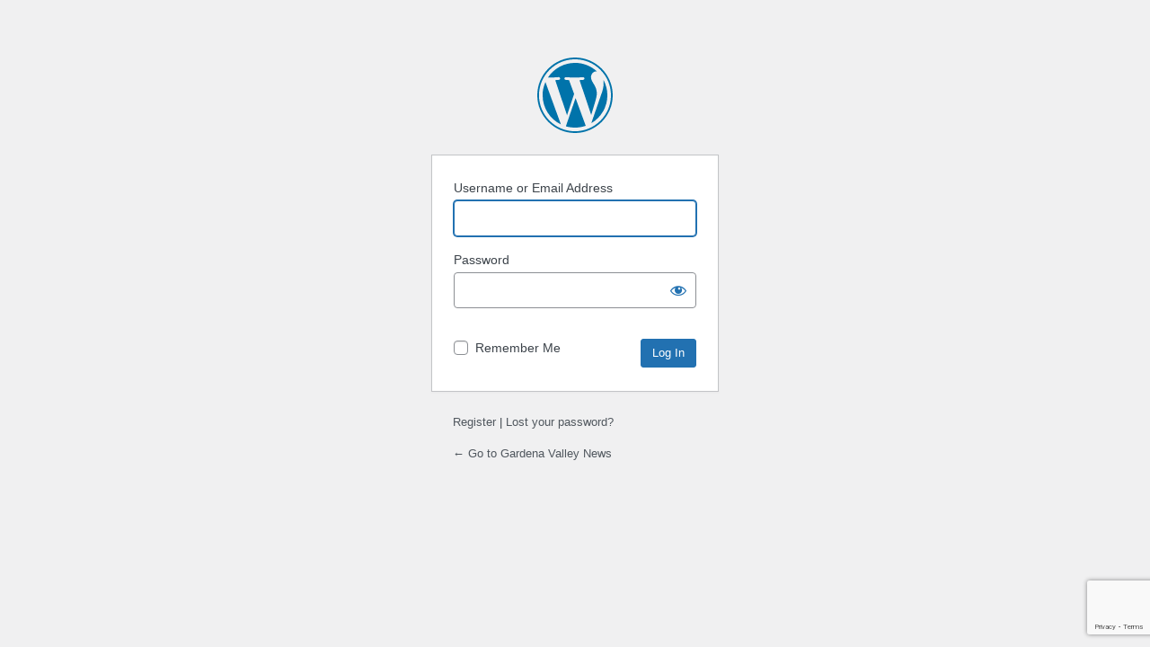

--- FILE ---
content_type: text/html; charset=utf-8
request_url: https://www.google.com/recaptcha/api2/anchor?ar=1&k=6LdyIg4bAAAAAE02kqgW1-u4vediAmRKCfBGexLt&co=aHR0cHM6Ly9nYXJkZW5hdmFsbGV5bmV3cy5vcmc6NDQz&hl=en&v=PoyoqOPhxBO7pBk68S4YbpHZ&size=invisible&anchor-ms=20000&execute-ms=30000&cb=2o9lx3pfyp8i
body_size: 48498
content:
<!DOCTYPE HTML><html dir="ltr" lang="en"><head><meta http-equiv="Content-Type" content="text/html; charset=UTF-8">
<meta http-equiv="X-UA-Compatible" content="IE=edge">
<title>reCAPTCHA</title>
<style type="text/css">
/* cyrillic-ext */
@font-face {
  font-family: 'Roboto';
  font-style: normal;
  font-weight: 400;
  font-stretch: 100%;
  src: url(//fonts.gstatic.com/s/roboto/v48/KFO7CnqEu92Fr1ME7kSn66aGLdTylUAMa3GUBHMdazTgWw.woff2) format('woff2');
  unicode-range: U+0460-052F, U+1C80-1C8A, U+20B4, U+2DE0-2DFF, U+A640-A69F, U+FE2E-FE2F;
}
/* cyrillic */
@font-face {
  font-family: 'Roboto';
  font-style: normal;
  font-weight: 400;
  font-stretch: 100%;
  src: url(//fonts.gstatic.com/s/roboto/v48/KFO7CnqEu92Fr1ME7kSn66aGLdTylUAMa3iUBHMdazTgWw.woff2) format('woff2');
  unicode-range: U+0301, U+0400-045F, U+0490-0491, U+04B0-04B1, U+2116;
}
/* greek-ext */
@font-face {
  font-family: 'Roboto';
  font-style: normal;
  font-weight: 400;
  font-stretch: 100%;
  src: url(//fonts.gstatic.com/s/roboto/v48/KFO7CnqEu92Fr1ME7kSn66aGLdTylUAMa3CUBHMdazTgWw.woff2) format('woff2');
  unicode-range: U+1F00-1FFF;
}
/* greek */
@font-face {
  font-family: 'Roboto';
  font-style: normal;
  font-weight: 400;
  font-stretch: 100%;
  src: url(//fonts.gstatic.com/s/roboto/v48/KFO7CnqEu92Fr1ME7kSn66aGLdTylUAMa3-UBHMdazTgWw.woff2) format('woff2');
  unicode-range: U+0370-0377, U+037A-037F, U+0384-038A, U+038C, U+038E-03A1, U+03A3-03FF;
}
/* math */
@font-face {
  font-family: 'Roboto';
  font-style: normal;
  font-weight: 400;
  font-stretch: 100%;
  src: url(//fonts.gstatic.com/s/roboto/v48/KFO7CnqEu92Fr1ME7kSn66aGLdTylUAMawCUBHMdazTgWw.woff2) format('woff2');
  unicode-range: U+0302-0303, U+0305, U+0307-0308, U+0310, U+0312, U+0315, U+031A, U+0326-0327, U+032C, U+032F-0330, U+0332-0333, U+0338, U+033A, U+0346, U+034D, U+0391-03A1, U+03A3-03A9, U+03B1-03C9, U+03D1, U+03D5-03D6, U+03F0-03F1, U+03F4-03F5, U+2016-2017, U+2034-2038, U+203C, U+2040, U+2043, U+2047, U+2050, U+2057, U+205F, U+2070-2071, U+2074-208E, U+2090-209C, U+20D0-20DC, U+20E1, U+20E5-20EF, U+2100-2112, U+2114-2115, U+2117-2121, U+2123-214F, U+2190, U+2192, U+2194-21AE, U+21B0-21E5, U+21F1-21F2, U+21F4-2211, U+2213-2214, U+2216-22FF, U+2308-230B, U+2310, U+2319, U+231C-2321, U+2336-237A, U+237C, U+2395, U+239B-23B7, U+23D0, U+23DC-23E1, U+2474-2475, U+25AF, U+25B3, U+25B7, U+25BD, U+25C1, U+25CA, U+25CC, U+25FB, U+266D-266F, U+27C0-27FF, U+2900-2AFF, U+2B0E-2B11, U+2B30-2B4C, U+2BFE, U+3030, U+FF5B, U+FF5D, U+1D400-1D7FF, U+1EE00-1EEFF;
}
/* symbols */
@font-face {
  font-family: 'Roboto';
  font-style: normal;
  font-weight: 400;
  font-stretch: 100%;
  src: url(//fonts.gstatic.com/s/roboto/v48/KFO7CnqEu92Fr1ME7kSn66aGLdTylUAMaxKUBHMdazTgWw.woff2) format('woff2');
  unicode-range: U+0001-000C, U+000E-001F, U+007F-009F, U+20DD-20E0, U+20E2-20E4, U+2150-218F, U+2190, U+2192, U+2194-2199, U+21AF, U+21E6-21F0, U+21F3, U+2218-2219, U+2299, U+22C4-22C6, U+2300-243F, U+2440-244A, U+2460-24FF, U+25A0-27BF, U+2800-28FF, U+2921-2922, U+2981, U+29BF, U+29EB, U+2B00-2BFF, U+4DC0-4DFF, U+FFF9-FFFB, U+10140-1018E, U+10190-1019C, U+101A0, U+101D0-101FD, U+102E0-102FB, U+10E60-10E7E, U+1D2C0-1D2D3, U+1D2E0-1D37F, U+1F000-1F0FF, U+1F100-1F1AD, U+1F1E6-1F1FF, U+1F30D-1F30F, U+1F315, U+1F31C, U+1F31E, U+1F320-1F32C, U+1F336, U+1F378, U+1F37D, U+1F382, U+1F393-1F39F, U+1F3A7-1F3A8, U+1F3AC-1F3AF, U+1F3C2, U+1F3C4-1F3C6, U+1F3CA-1F3CE, U+1F3D4-1F3E0, U+1F3ED, U+1F3F1-1F3F3, U+1F3F5-1F3F7, U+1F408, U+1F415, U+1F41F, U+1F426, U+1F43F, U+1F441-1F442, U+1F444, U+1F446-1F449, U+1F44C-1F44E, U+1F453, U+1F46A, U+1F47D, U+1F4A3, U+1F4B0, U+1F4B3, U+1F4B9, U+1F4BB, U+1F4BF, U+1F4C8-1F4CB, U+1F4D6, U+1F4DA, U+1F4DF, U+1F4E3-1F4E6, U+1F4EA-1F4ED, U+1F4F7, U+1F4F9-1F4FB, U+1F4FD-1F4FE, U+1F503, U+1F507-1F50B, U+1F50D, U+1F512-1F513, U+1F53E-1F54A, U+1F54F-1F5FA, U+1F610, U+1F650-1F67F, U+1F687, U+1F68D, U+1F691, U+1F694, U+1F698, U+1F6AD, U+1F6B2, U+1F6B9-1F6BA, U+1F6BC, U+1F6C6-1F6CF, U+1F6D3-1F6D7, U+1F6E0-1F6EA, U+1F6F0-1F6F3, U+1F6F7-1F6FC, U+1F700-1F7FF, U+1F800-1F80B, U+1F810-1F847, U+1F850-1F859, U+1F860-1F887, U+1F890-1F8AD, U+1F8B0-1F8BB, U+1F8C0-1F8C1, U+1F900-1F90B, U+1F93B, U+1F946, U+1F984, U+1F996, U+1F9E9, U+1FA00-1FA6F, U+1FA70-1FA7C, U+1FA80-1FA89, U+1FA8F-1FAC6, U+1FACE-1FADC, U+1FADF-1FAE9, U+1FAF0-1FAF8, U+1FB00-1FBFF;
}
/* vietnamese */
@font-face {
  font-family: 'Roboto';
  font-style: normal;
  font-weight: 400;
  font-stretch: 100%;
  src: url(//fonts.gstatic.com/s/roboto/v48/KFO7CnqEu92Fr1ME7kSn66aGLdTylUAMa3OUBHMdazTgWw.woff2) format('woff2');
  unicode-range: U+0102-0103, U+0110-0111, U+0128-0129, U+0168-0169, U+01A0-01A1, U+01AF-01B0, U+0300-0301, U+0303-0304, U+0308-0309, U+0323, U+0329, U+1EA0-1EF9, U+20AB;
}
/* latin-ext */
@font-face {
  font-family: 'Roboto';
  font-style: normal;
  font-weight: 400;
  font-stretch: 100%;
  src: url(//fonts.gstatic.com/s/roboto/v48/KFO7CnqEu92Fr1ME7kSn66aGLdTylUAMa3KUBHMdazTgWw.woff2) format('woff2');
  unicode-range: U+0100-02BA, U+02BD-02C5, U+02C7-02CC, U+02CE-02D7, U+02DD-02FF, U+0304, U+0308, U+0329, U+1D00-1DBF, U+1E00-1E9F, U+1EF2-1EFF, U+2020, U+20A0-20AB, U+20AD-20C0, U+2113, U+2C60-2C7F, U+A720-A7FF;
}
/* latin */
@font-face {
  font-family: 'Roboto';
  font-style: normal;
  font-weight: 400;
  font-stretch: 100%;
  src: url(//fonts.gstatic.com/s/roboto/v48/KFO7CnqEu92Fr1ME7kSn66aGLdTylUAMa3yUBHMdazQ.woff2) format('woff2');
  unicode-range: U+0000-00FF, U+0131, U+0152-0153, U+02BB-02BC, U+02C6, U+02DA, U+02DC, U+0304, U+0308, U+0329, U+2000-206F, U+20AC, U+2122, U+2191, U+2193, U+2212, U+2215, U+FEFF, U+FFFD;
}
/* cyrillic-ext */
@font-face {
  font-family: 'Roboto';
  font-style: normal;
  font-weight: 500;
  font-stretch: 100%;
  src: url(//fonts.gstatic.com/s/roboto/v48/KFO7CnqEu92Fr1ME7kSn66aGLdTylUAMa3GUBHMdazTgWw.woff2) format('woff2');
  unicode-range: U+0460-052F, U+1C80-1C8A, U+20B4, U+2DE0-2DFF, U+A640-A69F, U+FE2E-FE2F;
}
/* cyrillic */
@font-face {
  font-family: 'Roboto';
  font-style: normal;
  font-weight: 500;
  font-stretch: 100%;
  src: url(//fonts.gstatic.com/s/roboto/v48/KFO7CnqEu92Fr1ME7kSn66aGLdTylUAMa3iUBHMdazTgWw.woff2) format('woff2');
  unicode-range: U+0301, U+0400-045F, U+0490-0491, U+04B0-04B1, U+2116;
}
/* greek-ext */
@font-face {
  font-family: 'Roboto';
  font-style: normal;
  font-weight: 500;
  font-stretch: 100%;
  src: url(//fonts.gstatic.com/s/roboto/v48/KFO7CnqEu92Fr1ME7kSn66aGLdTylUAMa3CUBHMdazTgWw.woff2) format('woff2');
  unicode-range: U+1F00-1FFF;
}
/* greek */
@font-face {
  font-family: 'Roboto';
  font-style: normal;
  font-weight: 500;
  font-stretch: 100%;
  src: url(//fonts.gstatic.com/s/roboto/v48/KFO7CnqEu92Fr1ME7kSn66aGLdTylUAMa3-UBHMdazTgWw.woff2) format('woff2');
  unicode-range: U+0370-0377, U+037A-037F, U+0384-038A, U+038C, U+038E-03A1, U+03A3-03FF;
}
/* math */
@font-face {
  font-family: 'Roboto';
  font-style: normal;
  font-weight: 500;
  font-stretch: 100%;
  src: url(//fonts.gstatic.com/s/roboto/v48/KFO7CnqEu92Fr1ME7kSn66aGLdTylUAMawCUBHMdazTgWw.woff2) format('woff2');
  unicode-range: U+0302-0303, U+0305, U+0307-0308, U+0310, U+0312, U+0315, U+031A, U+0326-0327, U+032C, U+032F-0330, U+0332-0333, U+0338, U+033A, U+0346, U+034D, U+0391-03A1, U+03A3-03A9, U+03B1-03C9, U+03D1, U+03D5-03D6, U+03F0-03F1, U+03F4-03F5, U+2016-2017, U+2034-2038, U+203C, U+2040, U+2043, U+2047, U+2050, U+2057, U+205F, U+2070-2071, U+2074-208E, U+2090-209C, U+20D0-20DC, U+20E1, U+20E5-20EF, U+2100-2112, U+2114-2115, U+2117-2121, U+2123-214F, U+2190, U+2192, U+2194-21AE, U+21B0-21E5, U+21F1-21F2, U+21F4-2211, U+2213-2214, U+2216-22FF, U+2308-230B, U+2310, U+2319, U+231C-2321, U+2336-237A, U+237C, U+2395, U+239B-23B7, U+23D0, U+23DC-23E1, U+2474-2475, U+25AF, U+25B3, U+25B7, U+25BD, U+25C1, U+25CA, U+25CC, U+25FB, U+266D-266F, U+27C0-27FF, U+2900-2AFF, U+2B0E-2B11, U+2B30-2B4C, U+2BFE, U+3030, U+FF5B, U+FF5D, U+1D400-1D7FF, U+1EE00-1EEFF;
}
/* symbols */
@font-face {
  font-family: 'Roboto';
  font-style: normal;
  font-weight: 500;
  font-stretch: 100%;
  src: url(//fonts.gstatic.com/s/roboto/v48/KFO7CnqEu92Fr1ME7kSn66aGLdTylUAMaxKUBHMdazTgWw.woff2) format('woff2');
  unicode-range: U+0001-000C, U+000E-001F, U+007F-009F, U+20DD-20E0, U+20E2-20E4, U+2150-218F, U+2190, U+2192, U+2194-2199, U+21AF, U+21E6-21F0, U+21F3, U+2218-2219, U+2299, U+22C4-22C6, U+2300-243F, U+2440-244A, U+2460-24FF, U+25A0-27BF, U+2800-28FF, U+2921-2922, U+2981, U+29BF, U+29EB, U+2B00-2BFF, U+4DC0-4DFF, U+FFF9-FFFB, U+10140-1018E, U+10190-1019C, U+101A0, U+101D0-101FD, U+102E0-102FB, U+10E60-10E7E, U+1D2C0-1D2D3, U+1D2E0-1D37F, U+1F000-1F0FF, U+1F100-1F1AD, U+1F1E6-1F1FF, U+1F30D-1F30F, U+1F315, U+1F31C, U+1F31E, U+1F320-1F32C, U+1F336, U+1F378, U+1F37D, U+1F382, U+1F393-1F39F, U+1F3A7-1F3A8, U+1F3AC-1F3AF, U+1F3C2, U+1F3C4-1F3C6, U+1F3CA-1F3CE, U+1F3D4-1F3E0, U+1F3ED, U+1F3F1-1F3F3, U+1F3F5-1F3F7, U+1F408, U+1F415, U+1F41F, U+1F426, U+1F43F, U+1F441-1F442, U+1F444, U+1F446-1F449, U+1F44C-1F44E, U+1F453, U+1F46A, U+1F47D, U+1F4A3, U+1F4B0, U+1F4B3, U+1F4B9, U+1F4BB, U+1F4BF, U+1F4C8-1F4CB, U+1F4D6, U+1F4DA, U+1F4DF, U+1F4E3-1F4E6, U+1F4EA-1F4ED, U+1F4F7, U+1F4F9-1F4FB, U+1F4FD-1F4FE, U+1F503, U+1F507-1F50B, U+1F50D, U+1F512-1F513, U+1F53E-1F54A, U+1F54F-1F5FA, U+1F610, U+1F650-1F67F, U+1F687, U+1F68D, U+1F691, U+1F694, U+1F698, U+1F6AD, U+1F6B2, U+1F6B9-1F6BA, U+1F6BC, U+1F6C6-1F6CF, U+1F6D3-1F6D7, U+1F6E0-1F6EA, U+1F6F0-1F6F3, U+1F6F7-1F6FC, U+1F700-1F7FF, U+1F800-1F80B, U+1F810-1F847, U+1F850-1F859, U+1F860-1F887, U+1F890-1F8AD, U+1F8B0-1F8BB, U+1F8C0-1F8C1, U+1F900-1F90B, U+1F93B, U+1F946, U+1F984, U+1F996, U+1F9E9, U+1FA00-1FA6F, U+1FA70-1FA7C, U+1FA80-1FA89, U+1FA8F-1FAC6, U+1FACE-1FADC, U+1FADF-1FAE9, U+1FAF0-1FAF8, U+1FB00-1FBFF;
}
/* vietnamese */
@font-face {
  font-family: 'Roboto';
  font-style: normal;
  font-weight: 500;
  font-stretch: 100%;
  src: url(//fonts.gstatic.com/s/roboto/v48/KFO7CnqEu92Fr1ME7kSn66aGLdTylUAMa3OUBHMdazTgWw.woff2) format('woff2');
  unicode-range: U+0102-0103, U+0110-0111, U+0128-0129, U+0168-0169, U+01A0-01A1, U+01AF-01B0, U+0300-0301, U+0303-0304, U+0308-0309, U+0323, U+0329, U+1EA0-1EF9, U+20AB;
}
/* latin-ext */
@font-face {
  font-family: 'Roboto';
  font-style: normal;
  font-weight: 500;
  font-stretch: 100%;
  src: url(//fonts.gstatic.com/s/roboto/v48/KFO7CnqEu92Fr1ME7kSn66aGLdTylUAMa3KUBHMdazTgWw.woff2) format('woff2');
  unicode-range: U+0100-02BA, U+02BD-02C5, U+02C7-02CC, U+02CE-02D7, U+02DD-02FF, U+0304, U+0308, U+0329, U+1D00-1DBF, U+1E00-1E9F, U+1EF2-1EFF, U+2020, U+20A0-20AB, U+20AD-20C0, U+2113, U+2C60-2C7F, U+A720-A7FF;
}
/* latin */
@font-face {
  font-family: 'Roboto';
  font-style: normal;
  font-weight: 500;
  font-stretch: 100%;
  src: url(//fonts.gstatic.com/s/roboto/v48/KFO7CnqEu92Fr1ME7kSn66aGLdTylUAMa3yUBHMdazQ.woff2) format('woff2');
  unicode-range: U+0000-00FF, U+0131, U+0152-0153, U+02BB-02BC, U+02C6, U+02DA, U+02DC, U+0304, U+0308, U+0329, U+2000-206F, U+20AC, U+2122, U+2191, U+2193, U+2212, U+2215, U+FEFF, U+FFFD;
}
/* cyrillic-ext */
@font-face {
  font-family: 'Roboto';
  font-style: normal;
  font-weight: 900;
  font-stretch: 100%;
  src: url(//fonts.gstatic.com/s/roboto/v48/KFO7CnqEu92Fr1ME7kSn66aGLdTylUAMa3GUBHMdazTgWw.woff2) format('woff2');
  unicode-range: U+0460-052F, U+1C80-1C8A, U+20B4, U+2DE0-2DFF, U+A640-A69F, U+FE2E-FE2F;
}
/* cyrillic */
@font-face {
  font-family: 'Roboto';
  font-style: normal;
  font-weight: 900;
  font-stretch: 100%;
  src: url(//fonts.gstatic.com/s/roboto/v48/KFO7CnqEu92Fr1ME7kSn66aGLdTylUAMa3iUBHMdazTgWw.woff2) format('woff2');
  unicode-range: U+0301, U+0400-045F, U+0490-0491, U+04B0-04B1, U+2116;
}
/* greek-ext */
@font-face {
  font-family: 'Roboto';
  font-style: normal;
  font-weight: 900;
  font-stretch: 100%;
  src: url(//fonts.gstatic.com/s/roboto/v48/KFO7CnqEu92Fr1ME7kSn66aGLdTylUAMa3CUBHMdazTgWw.woff2) format('woff2');
  unicode-range: U+1F00-1FFF;
}
/* greek */
@font-face {
  font-family: 'Roboto';
  font-style: normal;
  font-weight: 900;
  font-stretch: 100%;
  src: url(//fonts.gstatic.com/s/roboto/v48/KFO7CnqEu92Fr1ME7kSn66aGLdTylUAMa3-UBHMdazTgWw.woff2) format('woff2');
  unicode-range: U+0370-0377, U+037A-037F, U+0384-038A, U+038C, U+038E-03A1, U+03A3-03FF;
}
/* math */
@font-face {
  font-family: 'Roboto';
  font-style: normal;
  font-weight: 900;
  font-stretch: 100%;
  src: url(//fonts.gstatic.com/s/roboto/v48/KFO7CnqEu92Fr1ME7kSn66aGLdTylUAMawCUBHMdazTgWw.woff2) format('woff2');
  unicode-range: U+0302-0303, U+0305, U+0307-0308, U+0310, U+0312, U+0315, U+031A, U+0326-0327, U+032C, U+032F-0330, U+0332-0333, U+0338, U+033A, U+0346, U+034D, U+0391-03A1, U+03A3-03A9, U+03B1-03C9, U+03D1, U+03D5-03D6, U+03F0-03F1, U+03F4-03F5, U+2016-2017, U+2034-2038, U+203C, U+2040, U+2043, U+2047, U+2050, U+2057, U+205F, U+2070-2071, U+2074-208E, U+2090-209C, U+20D0-20DC, U+20E1, U+20E5-20EF, U+2100-2112, U+2114-2115, U+2117-2121, U+2123-214F, U+2190, U+2192, U+2194-21AE, U+21B0-21E5, U+21F1-21F2, U+21F4-2211, U+2213-2214, U+2216-22FF, U+2308-230B, U+2310, U+2319, U+231C-2321, U+2336-237A, U+237C, U+2395, U+239B-23B7, U+23D0, U+23DC-23E1, U+2474-2475, U+25AF, U+25B3, U+25B7, U+25BD, U+25C1, U+25CA, U+25CC, U+25FB, U+266D-266F, U+27C0-27FF, U+2900-2AFF, U+2B0E-2B11, U+2B30-2B4C, U+2BFE, U+3030, U+FF5B, U+FF5D, U+1D400-1D7FF, U+1EE00-1EEFF;
}
/* symbols */
@font-face {
  font-family: 'Roboto';
  font-style: normal;
  font-weight: 900;
  font-stretch: 100%;
  src: url(//fonts.gstatic.com/s/roboto/v48/KFO7CnqEu92Fr1ME7kSn66aGLdTylUAMaxKUBHMdazTgWw.woff2) format('woff2');
  unicode-range: U+0001-000C, U+000E-001F, U+007F-009F, U+20DD-20E0, U+20E2-20E4, U+2150-218F, U+2190, U+2192, U+2194-2199, U+21AF, U+21E6-21F0, U+21F3, U+2218-2219, U+2299, U+22C4-22C6, U+2300-243F, U+2440-244A, U+2460-24FF, U+25A0-27BF, U+2800-28FF, U+2921-2922, U+2981, U+29BF, U+29EB, U+2B00-2BFF, U+4DC0-4DFF, U+FFF9-FFFB, U+10140-1018E, U+10190-1019C, U+101A0, U+101D0-101FD, U+102E0-102FB, U+10E60-10E7E, U+1D2C0-1D2D3, U+1D2E0-1D37F, U+1F000-1F0FF, U+1F100-1F1AD, U+1F1E6-1F1FF, U+1F30D-1F30F, U+1F315, U+1F31C, U+1F31E, U+1F320-1F32C, U+1F336, U+1F378, U+1F37D, U+1F382, U+1F393-1F39F, U+1F3A7-1F3A8, U+1F3AC-1F3AF, U+1F3C2, U+1F3C4-1F3C6, U+1F3CA-1F3CE, U+1F3D4-1F3E0, U+1F3ED, U+1F3F1-1F3F3, U+1F3F5-1F3F7, U+1F408, U+1F415, U+1F41F, U+1F426, U+1F43F, U+1F441-1F442, U+1F444, U+1F446-1F449, U+1F44C-1F44E, U+1F453, U+1F46A, U+1F47D, U+1F4A3, U+1F4B0, U+1F4B3, U+1F4B9, U+1F4BB, U+1F4BF, U+1F4C8-1F4CB, U+1F4D6, U+1F4DA, U+1F4DF, U+1F4E3-1F4E6, U+1F4EA-1F4ED, U+1F4F7, U+1F4F9-1F4FB, U+1F4FD-1F4FE, U+1F503, U+1F507-1F50B, U+1F50D, U+1F512-1F513, U+1F53E-1F54A, U+1F54F-1F5FA, U+1F610, U+1F650-1F67F, U+1F687, U+1F68D, U+1F691, U+1F694, U+1F698, U+1F6AD, U+1F6B2, U+1F6B9-1F6BA, U+1F6BC, U+1F6C6-1F6CF, U+1F6D3-1F6D7, U+1F6E0-1F6EA, U+1F6F0-1F6F3, U+1F6F7-1F6FC, U+1F700-1F7FF, U+1F800-1F80B, U+1F810-1F847, U+1F850-1F859, U+1F860-1F887, U+1F890-1F8AD, U+1F8B0-1F8BB, U+1F8C0-1F8C1, U+1F900-1F90B, U+1F93B, U+1F946, U+1F984, U+1F996, U+1F9E9, U+1FA00-1FA6F, U+1FA70-1FA7C, U+1FA80-1FA89, U+1FA8F-1FAC6, U+1FACE-1FADC, U+1FADF-1FAE9, U+1FAF0-1FAF8, U+1FB00-1FBFF;
}
/* vietnamese */
@font-face {
  font-family: 'Roboto';
  font-style: normal;
  font-weight: 900;
  font-stretch: 100%;
  src: url(//fonts.gstatic.com/s/roboto/v48/KFO7CnqEu92Fr1ME7kSn66aGLdTylUAMa3OUBHMdazTgWw.woff2) format('woff2');
  unicode-range: U+0102-0103, U+0110-0111, U+0128-0129, U+0168-0169, U+01A0-01A1, U+01AF-01B0, U+0300-0301, U+0303-0304, U+0308-0309, U+0323, U+0329, U+1EA0-1EF9, U+20AB;
}
/* latin-ext */
@font-face {
  font-family: 'Roboto';
  font-style: normal;
  font-weight: 900;
  font-stretch: 100%;
  src: url(//fonts.gstatic.com/s/roboto/v48/KFO7CnqEu92Fr1ME7kSn66aGLdTylUAMa3KUBHMdazTgWw.woff2) format('woff2');
  unicode-range: U+0100-02BA, U+02BD-02C5, U+02C7-02CC, U+02CE-02D7, U+02DD-02FF, U+0304, U+0308, U+0329, U+1D00-1DBF, U+1E00-1E9F, U+1EF2-1EFF, U+2020, U+20A0-20AB, U+20AD-20C0, U+2113, U+2C60-2C7F, U+A720-A7FF;
}
/* latin */
@font-face {
  font-family: 'Roboto';
  font-style: normal;
  font-weight: 900;
  font-stretch: 100%;
  src: url(//fonts.gstatic.com/s/roboto/v48/KFO7CnqEu92Fr1ME7kSn66aGLdTylUAMa3yUBHMdazQ.woff2) format('woff2');
  unicode-range: U+0000-00FF, U+0131, U+0152-0153, U+02BB-02BC, U+02C6, U+02DA, U+02DC, U+0304, U+0308, U+0329, U+2000-206F, U+20AC, U+2122, U+2191, U+2193, U+2212, U+2215, U+FEFF, U+FFFD;
}

</style>
<link rel="stylesheet" type="text/css" href="https://www.gstatic.com/recaptcha/releases/PoyoqOPhxBO7pBk68S4YbpHZ/styles__ltr.css">
<script nonce="4snYiUym3LtCdGnE6LTmEw" type="text/javascript">window['__recaptcha_api'] = 'https://www.google.com/recaptcha/api2/';</script>
<script type="text/javascript" src="https://www.gstatic.com/recaptcha/releases/PoyoqOPhxBO7pBk68S4YbpHZ/recaptcha__en.js" nonce="4snYiUym3LtCdGnE6LTmEw">
      
    </script></head>
<body><div id="rc-anchor-alert" class="rc-anchor-alert"></div>
<input type="hidden" id="recaptcha-token" value="[base64]">
<script type="text/javascript" nonce="4snYiUym3LtCdGnE6LTmEw">
      recaptcha.anchor.Main.init("[\x22ainput\x22,[\x22bgdata\x22,\x22\x22,\[base64]/[base64]/[base64]/[base64]/[base64]/[base64]/KGcoTywyNTMsTy5PKSxVRyhPLEMpKTpnKE8sMjUzLEMpLE8pKSxsKSksTykpfSxieT1mdW5jdGlvbihDLE8sdSxsKXtmb3IobD0odT1SKEMpLDApO08+MDtPLS0pbD1sPDw4fFooQyk7ZyhDLHUsbCl9LFVHPWZ1bmN0aW9uKEMsTyl7Qy5pLmxlbmd0aD4xMDQ/[base64]/[base64]/[base64]/[base64]/[base64]/[base64]/[base64]\\u003d\x22,\[base64]\x22,\x22w6Ziw44Cw6rDsTbCiDcNwokpajDDrcK+Hg7DoMKlPg3Cr8OEbsKOSRzDlsKUw6HCjXUTM8O0w7PCmx85w5FhwrjDgD47w5o8axlofcOfwpNDw5AKw40rA39Bw78+wqNCVGgKPcO0w6TDpWBew4l/RwgcUU/DvMKjw4hue8OTJMOfMcORHsKswrHChw4Xw4nCkcKwJMKDw6F3GsOjXzlSEENHwp50wrJhOsO7J2jDpRwFFMOfwq/DmcKqw7I/DzrDo8OvQ0B3N8KowrHCoMK3w4rDo8O8wpXDscOmw7vChV5eVcKpwpkWUTwFw6/Dnh7DrcO/w5fDosOreMOKwrzCvMKdwpHCjQ5uwoM3f8OewoNmwqJmw6LDrMOxKFvCkVrCuSpIwpQ0O8ORwpvDrsKEY8Orw6jCusKAw75EKjXDgMKawq/CqMOdXGHDuFNLwrLDviMBw5XCln/Cs3NHcGNHQMOeHnN6VGvDmX7Cv8OYwpTClcOWBl/Ci0HCmCkiXxvCtsOMw7l5w4FBwr59wr5qYCXCoGbDnsOSWcONKcKAeyApwqbCoGkHw6XCgGrCrsO5dcO4bQ3CnsOBwr7DncKmw4oBw4fCnMOSwrHCjXJ/wrh8HWrDg8Kmw6DCr8KQSBkYNxs2wqkpaMKNwpNMBsOTwqrDocOAwpbDmMKjw5djw67DtsONw6Rxwrt6wqTCkwA/fcK/bW16wrjDrsO3wqBHw4p8w5DDvTAwecK9GMOXGVwuB3FqKkk/QwXCoBnDowTCh8KawqchwqHDvMOhUFQnbStQwodtLMOpwr3DtMO0wrN3Y8KEw4kEZsOEwrwqasOzDUDCmsKlVhTCqsO7F1E6GcO8w4B0ejtDMXLCtsOAXkAFBiLCkXE2w4PCpStvwrPCizrDgThQw6fCjMOldj/CicO0ZsK+w65sacOTwoNmw4Z/[base64]/J8KQwoBawoVcwodve8KFwqzCkMOpwqYFLMKUbMOQbwrDjcKYwp3DgsKUwrPDuitoLsKGwpHCiVs2w4rDjMOhLsOAw43CssO3ZEhUw5jCqzUnwrfCjsKNUV86V8ORbDjDlcOwwpnDiDFYLsK2OXbDpsKiRTEQdsOOT1Fhw4fCi0dSw71DJE/DpcKCwrLCosONw4PDgcOPWcO7w6rChsK0YsOfw4PDncKCw6rDjQY9N8OqwqXDk8Ouwp4BPzQjXsKPw73DqDFZw5FVw4LDm3B/wozDs0TCucKmw6XDrMOxwrfCv8K4V8OTCMK4WMOnw5Z2wqlPw65ow6zDh8Orw78YTcKeXUXClgzCqTbDt8KwwrLCoVnCkMKIQxkgcC3ClhnDtMOePcOpX3fCs8KVPnI1XMOzaEvCgsKPHMOjw7dPPGo3w6rDrMKIw6LCoEEBw4DDnsKjA8KJE8K1dRHDgEFRVx/DhkXCgCLDmgZIwqp1EcOlw6d2N8OQc8K0DMOUwqtKLWPDpMKrw7ASDMOpwrR0wqXDrT1bw6HDjw9ecVFRJRPCj8K9w69nwqDCscOlw7NJw7HDmnx8w7ImdMKPWcKrU8KMwpjCuMKXCTzDjxlJwrF1wrsgwq4ow7EMHsOpw6/CpAJ9OMOdD37DrcKiKmHDn2RleRHDiSPDhE3Dt8KzwoRuwoBHMk3DkhsNwqjCosKBw6VNSMOuY1TDkjPDgcO1w79DL8OUw65UBcO1wpbCv8Ozw7vCocKJw55iw7QyBMOiwrE2w6DClnwfQsOMw4TCqX1wwpHCscKBPQZHw6Fjwp/CssKtw5EzMsKvw7Aywp/[base64]/CgsOiPcKseMOAw6JOw5FHbcOaIMKxHMOKw5nClsK0w4jChcOzETbCjcKwwrYhw4TDvFRTwqNXwqbDox8bwpDCpGpcwqHDt8OOEgYdRcK3w6RTHWvDgW/CgcKvwp81wr/CqHnDh8K1w6YlUisrwrUow4jCi8KTXMKOwrfDhsKXw5kBw7LCg8OxwpwSBMKDwrQnw5zCoTslKwEgw5fDmlA3w5DCpsKdFsOlwrtoLsOsUsOOwpwrwrzDkMOfwoDDoDbDsC/DqAHDtwnCtsOlWWTDoMOsw6NDXQ3DiAnCi07DnRfDpic9wojCk8KTDlwQwqcww7XDpMOpwq0VJsKPdcKBw702wo9cWMKSw5zCvMOfw7Z4UsOQahXCvBzDrcKWd0PCugppOcO3wpAEw7nCpMKHFjzCjhsJAsKKNsKGBS0sw54GOsOqFcOhZcOwwqtcwoh/YsOXw6I6CCNcwrJYEMKBwpdOw4lNw67Ch1dAO8OmwrsHw4IXw6nCgsOnwqzCs8OQVcK1dzcZwrxCTcO2wobCrSLCs8KDwrXCj8KCIzfDrR/[base64]/[base64]/[base64]/CisOVYynDv8ORbsO1w47DqcKeLMO0VcOwwoTDvDcjw58dwrvDijtfXMK1Vy0uw5DCkCPCgcOrR8OOXcONw7rCscO2E8KFwovDgcOjwo9qdG80woTCmMKXwrVOJMOybsK/[base64]/CukNXwpQiZcKOQTovVMOGw6p9w7LCkH4HN8KuAAl0w6jDs8Khwp3Dg8KWwp/Cm8KCw5gEMcOtwqFdwr/DtcKJIWctw4XDhsKBwoPCicK/WcKnw7YWDn5Vw5lFwo5ueEl1w6EnGcK7wqsRAkfDpRxeRHjChcK0w4/DgcO2wp9wME/[base64]/CosO7OcOUTlsLXXTDocKtBzFia1kXKMKMQhnDoMK9VsObHMOXwrnCmsOqdiDCsGB2w7PDqMOTwqXClsO8a1HDqhrDt8OlwoBbQF/[base64]/DuyLDssOMw6vCsSF4wo7DuCHCvsKwe8K0w7XCqRFBw696B8OKw6URAA/CiUZDYcOuwr7Dr8OOw7TCkQMwwoxjJW/DiQvCsmbDtsKVfiMdw4XDnMK+w4PDp8KYwrPCocO6AjTCjMKOw5zDnFQgwpfCqSbDvcOCdcOEwrzCocKMVyzDtwfCjcK6FcOywojDtnxew5LCmMOjw5tZKsKlOm3CkMKUYQB1w63Csjp7ScOswrl9ZMKSw5pswopTw644wq0PWMKKw4nCr8K1wrzDv8KlDkHCs3/[base64]/Cqj5XO2HDpArDkCskwpA0csKfw47CjsK5LAkzw6TDsQjCjxd6wr4tw7bCumAcSkEBwrDCsMKrLsKkIh/CkEjDvsKVwoHDqk5CTcKyQUTDjgrCm8OYwopNFznCkMKzTRpbGBrDgcKdwrJpw7XClcOGw5TCscKswqXCvDHDhl4zAyRDwq/ClcKiACvCkMK3wpJjwpvDlcOewr/CpsOiw7rCk8OHwrfDocKhKMOPc8KZwrnCrV1aw5zCtiVpeMO5WQMETsOJw69/w4lvwpLDusKUO1h7wpkURMOvwqNCw4LCp0PCk1zCiCQ2wrnCsAwqw6V7aHrCo3LDk8OFE8O9ewspfcKxZcOMM1XDsCDCp8KQJgfDssODwq7Cki0VRcOda8OwwrF3ecOLw6rDsB0tw4vDhsOOODbCrRPCosKUw4jDkB/ClW4sTMK2FyDDjlzDqcO/w7M/SMKkQxocR8KJw6HCuyHDpcKQKMObw7DDr8KjwoghGBPCl0zDtR4kwr1TwqjDvcKIw5vCl8KIw4XDnhh4aMK0WWp3TB/Dticuw5/CpkXCnVLCrsOWwpFHw6EoM8K0esOpBsKIw65/[base64]/Dn8K5w7bDlMOpwp4bw4nCsQ0OwoV/JwREGsK5w4PDtH/CnzzCkHJRw5DCjMKMFGTDvn9WZmbCtAvCl1AawqFEw4PDgMKXw6HDo0/[base64]/ZcKrw7TDtsOPwr0Pw5vCkcKLbCrCvxHCk0fCrBBswoDDuBMAQldUHMOPNsOqw6vDksKGQcOYwrMTd8OEw7vDrcOVwpTDmMK0wrHClhPCuirCt1I6FmjDuibCsgLCgMOoMMKIU0MkN1fCscOUd1XDjMO/w7LDuMO+XgwbwrvClhbCssO/wq1vw7AsVcKiAMKDM8KREXPCgUXChsKwZ1l5w64qwoBaw4HCuQhmRloUOMO0w7JFUi/[base64]/CjX/DgnPDiW/DmUQAw5RlKMKyfGXDpDQUfXAoF8KVwoDCujFpw43DgsONw4/Dhn10OUcaw6/Dt2DDuXE9GCZlW8KVwqg+cMOMw47DlB4EFMO2wrbDqcKAb8OXC8OjwohZZcOOPhAoZsOrw7rCi8Klw75lwp8zUm/[base64]/DmxnDiMKNThwdw7bDrTTDkwrCjsKAdwMMfsKLw5JWEBvDj8Oyw7vChcKJecOSwrMsJC0yVTDChH3CmMKgM8KxbCbCmGpRbMKrwrlFw4ZdwqzCmcOpwrfDmcKCXMO7QgrDn8Omw4rCuVVBwpg3DMKHw4NfGsOVbk/DknLCkTBDJ8KhdFrDisK7wrLChx/DoSrDocKBVnJhwrbDjyzCo3zCjjBQAsKaRMO4CUDDpMOCwoLDnsK8Yy7CkHAoJ8OXEMOjwqZXw57Cu8OkEsKTw6rCuy3CnR3CtmcJdsKGbCo0w7/[base64]/[base64]/[base64]/DgkZOVXw3w4fCinrDhcKYbwg1YMOxBwXChcO9w4/Csy7CtcKpWUpgw6JXw4ZeUinCohnDk8OMw7U2w6nCjRfDnQZmwqXDlyxrL0tiwq8EwpLCs8OLw6ojw5heP8ORdWcAOAdYdFnCqMKvwr4/wqAiw5LDssKwN8KhYsKRGTjCk2/DscOVYg0kC2VTw7t0RW7DiMKETsKxwrDDl0vCksKYwrnDgMKDwo7CqAXChsK3S03Dh8KAwpTDpcKww6/DhcOUOA3ChlTDocOiw7DCusKIb8KTw5zDtWtQDAUcRMOKWVc4PcOLGcKnKF4owqzDqcKsMcKEeV1mwr7Du2gIw5I6H8KawrzCiUsZw70cBsKew5HChMOKwo/Cl8KJV8ObYz57UhnDksKpwrknwqtjFwAbw6TDrFvDh8Kxw5bDsMOtwqbCh8OQwogPQMKHXwDCskLDrMO+wodGNcKKOmrCiBTDmcOdw6TDlMKYQRPCjsKPCQHDv3IVeMOswrXCp8Klw40ONWdPbWvChsKCw7t8dsKlAk/DgsO9d2TCjcOZw7giZsKbHsKmX8KnfcKKwrZbw5PCmF9Vw7haw5PDkEtMw6bCkTkuw7vDvCRbMsO+wp5Cw5PDqFjCpG0ZwpfCicOBw5TDhsKbwr5+Rmojdh7DsQp8CsKgRVvDrsKlTRF4a8Opwq89NQc5KsOCw4TCoEXDjMOFVcKAfsO5BcOhw5d8eHo/ET1oVj5Dw7rDpmcWUQZsw78zw40hw47CiBhFXmd9IT/DhMKHw552DiEOIsOkwobDjATDtsOwJmTDhD14GWRawoDCglc+wocKOlDCtsOpw4DCnCrCnVrDrzMNw7zDvcKSw78nw5ZOP1DCr8KHw5vDkcOyacOdH8Ozwqxkw7oWKi/DosKHwqPCiA0yWVbCrcO6fcKQw6VZwovCvk5bMMOTMsKtckXDnREKD3/[base64]/DlMKXwqpYTCTCtjrDvcKgT8KpwrLDsTo+I8OnwovDrcKyD2EkwonCjMOhTcOQwqXDugjDl08QDMKhwp3DvMOPZcK+wr14w5lCM0nDtcKaAS0/BhrCpQfDm8KVw5/Cl8Orw4nCvcOyYsKAwqvDvBHDog7Dn2c9wpTDsMKvbMOgDMOUP08GwqA7wqx/VBLDgg1+w5XCiSnCkU92wp/Ds0HDjHBhw4rDkVM7w7Qxw5DDrBvCsjttw7vCmGAwMFtbRHbDgBQeEsO/clvCoMOuX8OLwqp+FMOsw5TCoMOEwq7CsEjCgGoKbTIIDVghw6rDgxxfWi7Dq3JGwozCq8Okw45MOcOvwpbDmUY3XMOoIi/CtFHDgUV3wrvCncKuPThsw6vDqjXClcO9M8OMw5o6wp0zw6oed8OVG8K5wpDDnMKyDwhVw5fDgcKhw5Q5WcOHw7/Cui3Ch8Okw6Q+wp3DmMOIwpXCp8KMw4bDmsKvw5EOwo/DqcO5YTsZT8Ojw6PDucONw5cXISEYwo1DaE7ClxXDosO3w7bCo8KccsK4CC/Dsm0zwrgOw4Z8wqnCphTDqcOxYR/Du2jCusKhwq3Dih/[base64]/DolTCkghuQnsxABTDn8KxwooGw6jDh8KTw7daworDqcKnLiMlwrrDoQjDtkFgfsOHd8KWwpvCg8OSwqfCgMO8X3DDvMOkfG/DvGJaQ2szwox9wrFnw6/DgcK6w7bCmsKlwrpcYjbDrhoPw4HCgMOncTZpw5t4w65cw6DCjcKHw6vDssKtQjVOwrlrwqRMbzHCpMKhwrQSwqh9wro9axLDtcKFIDA/OTHCrcKRL8OnwrfDhcOtcMK+w64RBcK5w6Y8w6DCrsKqeEVdwoUDw5h6wpgEwrTCpcKVXcK7w5ZMfA/Cp14Kw4APLyAEwqsrwqXDq8OmwrPCkcKfw6wCwq9dEGzDkMKmwpDDqkjCm8O+KMKuw6TChsKlccK/D8OMeHLDpMKtZU/Dl8OrPMOxcDXCh8OGNMOEw5ZrAsKzw5/Csi5XwrsYPS4iwqPCs0HDn8O7w67DjsKhFFxCwqXChsKYwpHCuirDpzZ0wrouQMOxUsKPwo/CicKXw6fCrR/CmMK5LcKxJ8KOw7/DkVVec2QuVcKEXsOXBsOrwonCh8OTw5Miw7p0w4vCuVgaw5HCoHvDlj/[base64]/CgcOaLMKID8OKw4Jkw4rCk8K+w5vDpyIAGcO9wrRnw6LDgXcRw6nDhBTCj8KDwrEawpDDqgnDvyNyw5lrEMOzw7HCkG3Dr8KlwrHDscKHw7sOVMOHwog8ScK8UMK2TsKEwojDnRdOw759XUcqKWcPTirDhMKeIAPCqMOaP8OqwrjCq0HDicKpXio/C8OIHiQxY8O7MnHDtiEeL8KZw4PCqsK5GE3DrELCocOYwqjCu8KFR8K2w4bCmAnCkMKPw4NAw4IIHzTCnTklwosmwrdqfV4twqnCkcKyH8OOf3zDoWV1wq3DlsOHw7jDgk1dw4nDksKnQMKTLxJddUTDuiYhS8KWwo/Dh1Msb05RWyPCqRfDvTQxw7FAb1vCoAvDhGxdZsOtw7HCgjDDncOAQVZLw6VpXjxvw47DrsOKwr0IwqYBw79hwqDDlhUKRVfCj0sRVsKdH8KmwprDoSTChBXCnSctcsKFwqZrJnnCksOGwrLCnSzCi8O+wpXDkQNRPD/DghDDhsO0wrt4wpfCh0lDworDuHMbw47DqVoQCMOHXcKfA8OFwopzw7nCo8OiHH/Dl0vDsjHCn0rCqUPDn2DCoSLCmsKQNMOcFcKhGMKPelnDj1FawqzCulMvJG0ZICTDo3/CrDnCjcKhU2ZKwpRqw7B/wonDvcOHWGAUw77Ch8Onwr7DlsK7wqjDk8OnU3XCsRpBI8K5wpvCtUchw7RxMHPCpR02wqXCl8OMY0rClsKJZ8O2w6LDmy8IG8OEwrfCiRBkCcKJw7kYw4QTw6TDpzHCtDUxC8OOw74Zw64gw4gEY8OsSxfDmMKvw4MKccKzTMKgAmnDkcK+BDElw4Q/[base64]/DpcOpw5RKXsO4FyDCrsKSIsK2YMKZwq8Jw5PDli4gwrfDrGpww53Dr2ByZlHDhUfCsMKEwpPDqsOww4J2EzQNw7HCicKVX8K4w75swoLCtsOcw5nDssKcNsO5wr/DjkYgw44ZXgs0w5UiQsKLejhIw6QIwqLCqnwew7TCncK5SAQIYijDrwHCrMOVw47CscKtwrdKGlBtwo/DpQXCsMKLWkAmwoLCgcKzw4AfKFIZw6PDmmjCssKewoocecK1QcOfwr3Dr3HDqcOCwoZBwrcCAcO+w7UVTcKIw6vCusK6wpDCkUrDsMK0wr9nwpNiwrppRsOjw5FRwr3CjUBFA1zDtsOnw5Y/PzQRw4bDqC/CmsK6w7wHw77DqgXDuipKcGbDqH/DhWQqEkDDsyzCk8KXwpXCjMKSw4YvSMO8ecOcw4zDjC7CvFXCijPDrRnDpybCtsO9w6E+wpNsw7BpQSbCjsKfwoLDuMK7w5XCtX3DnMK/wqhmExMZwpAPw74bbiPCgsOHw4sqw6VaMBbDp8KHbMKlTnIZwrNLG2bCssKkw5zDj8OvRGvCnyXCusOYf8KeLcKNw7TCgcKfKRlOwrPCgMK3E8K7PmXDvmbCncKNw7spB3zDhBvCisORw4jCm2wOc8OBw6EPw6I3wrUneAZjERYEw6/[base64]/wrzChsKKGcOpw7wNw7fCoUsHw6QyR8KEwqbCqsKuasOxTEPCn0FLKiU3S3rCnBrDlMOuUEgVw6TDn2pBw6HDqcKyw7/Dp8OqJEPDuyHDgxPCrHd0HcOKCAsvwrXDjsOjDcOeOWgOS8O/wqMVw4PDncKdd8KgVX3DghPCg8KXNsO0M8Kkw6AVw6LCtjIjbMK/w4c7wqE9wqNxw5IDw7Q8wrDDp8KbBG/DgVQjbg/DkAzCvjYXAD8GwqYFw5PDv8OEwpoXUsKCFkh1P8OXM8KjVMKiwrdTwqpUA8O/CltzwrXClsOGwrnDljdJfzzCs0F/[base64]/DosO0Kl8fwqDCkMKVaMKawqJLX3Rgw5MGw6PDlWkqw5bCiiFxZD7CsQ/CoSTDjcKlX8OwwqEaXArCskzDmS/ChjvDp3s0woxlwrgPw7HCsiDDshfCucO/JV7CjG/Dq8KUGcKaJCsJFGzDq0Qow4/CkMO+w6PCnMOKwrnDqDXCrEjDlWzDoWbDicKAdsK3wrgRw6FIWWNVwq7CsEdjwqIuInY8w49JI8KyHCzCg29OwrkmfsOiIsKGw6ZCw7rDrcONJcKpDcO1XmAow6/ClcKLGApVVcKdwq8uw7rDnC7DsF/CpcKcwopMSxcSOm83wpMGw70nw7QWwqZSMWctMXLDmCg9wp9owr9jw6fCpsOgw6vDvHXCp8KVPgfDrBrDscKSwoJAwqkcUjLCn8OnPwN5f3tgFiXCn0Brw5nDr8OyEcOhfcKUaicpw7oFwo7DnsOSwqpQKcOMwpp+aMOzw5AXwpYFfSkTw4/Dk8O3wpnCusO9W8K1w7U7wrHDiMOIwrZvwoQTwojDgXAfMCvDsMK/[base64]/CqMO8a8OiwovDv8OVwoPDqDZnKsOicTzClsOIw7wWw4rDgsOABsKGXyvDlS/CiEpswr7CksKdw5gWEGtgLcOmJVLCrsOfw7zDiH50YcOHEzrDpkUYw4PCgsKbMi7DrS4GwpHCsC7DhzJpJBLCkBdxMTkhC8KJw4PDvj/DtMKQem5bwq9nwrrCqVA9HcKAIDTDuikow5/CsVI5WsOJw4bDgDNOfgbCjMKcVGtTfQXCjlJswqZLw74fUHsXw4oJI8Oyc8KOHwgnEXxNw4PCocO2SXTCuxY+WnfCgWFjHMKqT8KlwpNaW0RAw7Yvw7nChiLDtcKxwqhSSmfDhcK6a3HCmF0Xw5psTTlJEwJ1wqvDhMO8w5PCusOJw7zDlVvDh1cVG8OewoFFFMKfPG/CjHxvwqHCuMKXw4HDtsKTw6rCigLClw/Du8Osw4MswoTCvsOfTnhoQMKdwoTDqGjDjR7CuijCsMKqFRxCBmE7R0Fmw5QPw4sKwqvCm8Oswppqw5LDs13CimbDqxM3GsKWJB5SDsKvHcK0wqvDlsKZakVywqfDvMKYwqxlw7rDi8KdT2PDncKzbwPDhGg8wqc4acKsfxRvw7Y/w4ofwrHDsSrDnwttw4HDssKPw4kMfsOswp3DlMK2wpbDpR3CgyhZTz/DucO8aiU9wqN8wpFMwq7DrFJGZcKOTFpCYUXCnMOWwrvCqV0TwrQWBxskECk8w4NsD28gw5hUwqsSdUccwqzDvsKnw6rCgMK4wotpSsKwwqXCm8KpFR7DtXnDmMOLH8KWfcOLw6vDg8K9ZhlRQk3CkXIOAcO/bcKmbT0/Vm1IwpZXwqXClsKlZDgxM8KtwqvDn8OdCcOGwp/DnsKjIFvDhGV/w5AGK2Z3w4tKwqHCvMKoMcKJDz8lOsOEwrIeeARneWnDnMOlw5Q3w5bDqCTDnAkSa3cmwqNNwqDDt8OmwqoywpDDrBvCiMO8JMOLwrDDkMOudE7DtzzDjMOWw68yZFBEw4oewoQsw5nCr1PCrBwDOsKDbgJ8w7bCiT3Cp8K0MMO4HMOnRcK/w5XCj8KwwqBmCT9Mw47DoMOMw4jDmsKiw7YMSsKeccOxwqllwqXDvTvCpcKBw6PColzDon1qNC/DmcKPw5ZJw6LDgFrCgcKMQsKaNcKJw6fDssO7w417wpjDoRHCtsKsw57CiWDChsOgdsOiFcO0YxXCpMKiecKyJWp3wq5Bw6DDnWPDicOEw4xBwr1MfXlsw73DhsO7w6TDnMOdw4PDi8Kjw44fwp1XFcKUSMOHw5nCo8K7wr/DtsKIwo8Bw5DDqDJcRWwxUsOKw6Q1w4LCmGPDpUDDj8OSwo3DpTrDv8Ocwr10w7/DnCvDiAcbw7JxQsK8V8K5eU3DtsKCwoIXOcKlFRQWRsKdwpVKw7fClEPCqcOAw4AlNnp/w5gkZUNMw65zU8O5GkHDqsKBSm7CsMK6FMKBPjTCngXDtcKmw7PCncKqUAJxwpMCwrBVPgZvZMKQTcKCwrXCo8KnOEnDscOlwoovwrkww6BdwpXCmsKBQMOywpnDmUnDuDTCp8K4CMO9GDIEwrPDv8OkwqbCoy1Iw5/CocKfw4o/OsO/O8OKf8OGfwwrQsKaw4XDknd9MMKcTDEoAz/ClUnCqMKLUiowwr7DuipSwoRKACrDhQJiwq3DoyPCkQsndG8Xwq7CpkFhZcOzwr8Lw4vDoCIEw7jCoA9+c8OoXsKRKsOdCsOaWWXDrTYcw6bCmT7DsiBqXMK0w44JwpbDq8OWVsOXQV7DvcOxKsOQcsKjwr/[base64]/OcO0RMK3w6/DtsKtQiVUw6nCjsOiJ0DCpsOgOcO+LcOTwphiwph9X8KQw4nDjcOAesO0EQ/CrV3CgMOBwp4kwqNgw71bw4HDq17DlE3CoRzCpnTDrMOrW8OzwqfCq8K1wqXDisKCwq3DixcAdsOWdS3CrQZzw7TDr2tbw4M/[base64]/DFDDpBNBbQ56eRAZHcOAwqrCosO0UMOvemQ3VWnCmMOwdsOXBcKSwrIdcsOawpJJC8KIwpswFSUBJXYZKEM5S8KjDlTCsWHCtAUMw7p3wrTCosOKPF8bw5tCW8KRwqXCsMKYw6nClMO+w7fDl8OFA8O9wr8WwqDCqE3Dp8KabcOWV8OAWgfCnWlXw6IqWMOpwoPDg3N/wosbXMK+KQTDm8Opw4dBwoHCimgIw47DpUBYw6rDqjgtwqkWw6BsBHfCjcOEDsOWw5UIwoPDr8K/[base64]/DpCLDuHfDj8KUw4vDtwnDq8KvwpnCj8ODw54aw7fDsh5PVXxDwqZSJcKnYsK/bcOGwp54dC/ChCDDswXDjcOWMmfDpcOnwq7DrQdFw7rCi8KwRSDDgXgVS8OKR1zDlEQvQGdVCcK8J3sTGVDDiRXDg3HDk8K1w6PDn8OIbsOsJ1XDlMKzOBJXGMKqw7d2BTjDlntBFcKjw7jClcOCYsOYwobCjlDDkcOCw50/wqPDjyvDi8OSw6pMwrIOwoDCmsKCHcKKwpdYwqnDkVjDrDdOw7HDsC7CkSjDpsOYLsO0XcOzHVNBwoxRwogKwo/[base64]/DgsO0RgTDvMKNKHdLwrBmwrg3Y8K6TMKiwodAwq3DqsO7wocKw7tSwos4RirDpUnCqMKSBU5sw57CnwrChcOZwrQ0LsKLw6DCpHoNUMKAI1vChsObU8Oow5YPw5VTw7FUw60EE8OfYGU9w7Ntw6XCmsOPVX0Qw6jDo24ELMOiw4LCqsOxwq0dU0nDmcO3TcOFRB/DuSrDiV7CksKdF2rCngHCqVbDsMKrwqLCqm40JnU4UQwLecKCfcKsw7TCg3rDhmUQw4jCr01tEnzDkSbDvMOewpTCmkRaWsODwrEFw5luw7/CvcKCwrNGdcOnf3YywqVgw5fDk8KddzVyIA81w750woMtwofCg07CjcKewpwvP8KWwrDChkHClDTDt8KLHDvDuwd9KRnDtMKnbgsKZhzDtcO9UwxlUsOkwqZIGcOCw7fCjxLDnn1/w6YgDERuw6sSWXjDjXPCuyzDqMOIw6rCmTQWBV/[base64]/[base64]/DuyI9URsEw7gPwpABLcKEDsKEGSLDpMKDfnjClcOWGUPDvsOKFXh0GzkEd8KjwocAOydowqxcIh3Ch3gRMXYZdCIzc2fCtMODwoXCjMK2QsOVWDDCoxHDlsO4fcKFw5XCuTYsIE8/w5/DpsKfTGfCgcOowrVuVMKdw7I7wqPCgTPCpsOYTAFLEwgrUMKUTFkXw5PCg3jDkXbCmkjCnMKzw5jCmlJ9ey8ywp3Dpk53woRfw4EjGMO6TTfDq8KeRcOqw65XK8OVwrfCmMKOeB3ClsKLwr9Ow6bCr8OWah8mKcKFwo/[base64]/CkW/[base64]/DsB9saloWw4vCnB9zw77DjG5qw7zCg3rDicKQfMKnW3xIwrrCiMKXw6PCk8ONw5PCvcO0worDgMOcwrjCl2jCkzERw45qw4vDgUTDosOuOlQpVCoqw7ktDXdtwqgoIcO3GnhXTTTCmMKew7jDp8KrwqZrwrVUwqlTRW/[base64]/SzQdLyPDnsO0w5DCsGnCosO3d8Kcwoc6w4J1S8O/wqQnwqPCusKeQMKcwpB9w6tVOsKYY8K3w4wJcMKBesKtwr9twp8RCgdQUGY2V8Kxw5DCiDbCrCEbKVnCpMKkwrrCksKwwqjCgsORchAJw6JiN8OgTBrDmcKhwp9kw7vClcOfUcO3wr/ConQfwpjDtMKyw79FEEtIwrzDocK5WjBgQ1rDicOqwpXDkTRkM8Ktwp/DuMOlwpDCicOZLiDDn33DtsO7MMOiw7x+XxUnSTXDh0M7wpPChWtiUMOewpLCo8OQUXgvwoItw5zDvSTDmDQfwrcGHcOdFBYiw6zCj0/DjgVedjvCuElpDsK1HMOWw4HDqBIKw7psW8OfwrTDlcKQL8K5w7zDusKnw6pZw5ENU8KmwovDvcKMFSFNa8OzQMKCM8ObwppGR1F5wrEnwodyfnsxOS/CqVw8MMOYT1MIIGEHw7cAI8K1w6/DgsOzMjFTw7ZFPsKLIsOywol8Zn/ClkYNX8KQIgPDvsOvE8KdwoYLfcKPw4jDiiMuw6suw5RZQcKWFg/[base64]/Dl2JVw4AnGyHCucOcwpYjc0p3w78Gwo3Cn8KoOcKqNC42ZHLCnMKce8ONYsOYe20uM3XDhsKhZMOuw5zDkw/DlFxeZHzDvzwMPHEzw4HCjGPDiwPDjm3CisO9w4nCjMOrAMOmDsOcwpVmY15aVMKTw5LCosOoeMO9KVpXKcOVw6waw5nDhFltwpDDmMOvwrwxwpV+woPCsDDDp3/[base64]/[base64]/Ci2vDjSY1w7FSwpV6w6p2DR4NAcOsThpgwrceGnPDlsKvC27DscOBbsKGN8OfwoLCpcOhw5Ayw4YXwrc+XsOEScKWwr3DhcOUwroCJ8Ktw4RPwqHCjsKwP8OxwrBtwr4XVll2HzYRw5/CtcKsb8KMw7A3w5TDqsKrC8OLw6/CszXCrynDvw4lwo8vOsOfwq3DpsKUw4bDtgXDvAciE8O0dzBsw7LDh8KaSMOTw4BNw5xowqLDl2LCvMOmOcOSEnpVwrVdw6sHUWs6wr8iw6PCgB4cw6t0RMOCwqXCnMOywr97R8OfEgVDwqR2QMKUw67ClAnDqkd+O0N7w6cHwr3DucO4w7/Dl8OXwqfDocKvUsODwoTDkmQQIsK2R8KSwoNSw63Cv8OOcFvCtsONHFbCpMOuDMOvDXx/w4jCpDvDgHbDtcKow7PDpcKbcU1/[base64]/Dg8Ofw653RlPDjMOxwofDnGvCksKNfsK4w7jDiBjCjUfDicOfw5LDsj1sJsKnOz3CjiPDtcOrw7jCvAtoc2/Dl3TDvsOlVcOpw6LDh3nCpHjChVttwo/CmsOvdlLCoGAhWR3Cm8OvVsKDVXHDmRDCjMKmWsKvGcKEw5XDsVoKw5bDg8KfKgMGw7XDrQrDnUtfwq5JwrbCp0JxPhvCuTjChBsUAVTDriXDvH3Cpy/[base64]/[base64]/B8OgFsO2w5XCnsKwwp4uwoXDhHgNw7NhwqMRw7srwo3DmyDDpALDrMOJwrTCmz80wq7DosO1JG59woDDumrClTDDsGTDs2hNwo0Mw5cYw7IpIR1rG3R3D8O+IsO3wocPw6XCj11oDhkPw4LDsMOYDcOZVWUow7vDu8KBw5nChcO1wr8kwr/DoMO1NMOnw5XCqMKxNQQGwp/ClDLCmzzCpWrChhPCtCjCtXMYb2AbwoxlwqHDrkx9wp7Cp8Oww4bDsMOWwr5ZwpogBsOrwr5SKUIBw4RhN8OPwqw/[base64]/CnMK1w6cSwoLClW3Ci3I/w47DkFpnZcKYw5DCsUd1wrU6EsKPw5NyDC17eDpcSMKlZlkSecOwwpMaQSh7w69iw7HDuMKoNMKpw5bCrQjChcKrEsK6w7IefsKSwp1OwrE8JsOBWMOkEnnCqkLCiV3Ck8OPO8OiwqJGUsKMw4UmVcO/I8ObSyTDs8OEXCXDnnbCssKEHHjDhRJQwrNZwqnCqsKOZgrDucObwphNw5LCnSjCogXCj8K7IzA9UsOlNsKwwrHCucKAXcOzbBdoHhYRwqLCqV/[base64]/Crh3DssOcw401esOuTlLDscOIw7oAesOBIMKYw5AZw6UyIMKdwoNpw5ddBwzCtWc2w6MuJBnCgzkoC0LCj0vCu0Qkw5IDw7PDjBpnVMO9B8K3Jy/DocOvwoDCkBVMwobDmsK3MsKqNsOdYX0UwrvDmsKdNMKiw7UHwoo5wpjDmxjCtXwSYlk5YsOqw6QaPsOCw7zCgcK1w5YnbxN3w6DCpAXCs8OlS31XWlTCmCrCkF0/[base64]/CvsK1wq/DlXXDiXbDij7Dv8K0CkvDhC7Cs1TDvhFPwoxywqlKwofDlxs3wrXCp3d/w4PDtVDCpxLClDzDmMK9w4U5w4zDosKSGDzDvnfDuTNbEHbDisO0wprCm8OGNMKtw6sJwrPDpyINw7TCqmJgY8KUw5zClcKkBsOFwo8wwobDoMOqS8KZwr/CjGvCgcO3HV1BFyVFw5jCpkDCt8OpwqZXw4LCiMKnwrbCucKuwpdxJTlgw4g3wrxVLFQKBcKCF0nCgB9ZCcO/woBLwrdlwr/CkVvClcK8HE/CgMK0wr5+w70TA8O3woTCvHh2OMKvwq1dMWbCqQhtw7zDtyXDrsK4CcKPV8KbGMOcwrcdwoLCosOMF8OowonDtsOnfmNzwrYowrvDncOPZcKqwoBJw4HChsKVw6QyY1PCsMKiZMO+NsO1akdVwqAofV0qw6nDvMK9wpU8Y8K5A8OSdsKWwpvDvzDCuSBiw7rDnsKvw5/DlwPCpm9Hw6UkQnrChylvSsOpw6BIwrXDgcKfPREyOMKXE8OSwqfCg8Ojw4XCqMOndCvDnsOSTMKww6vDtTLCrcKCB0Z2wowXwr7DicK/[base64]/wqzCgcK6wrsnZkkww5PCig7CqEbDn8OZw7NgM8OgEW9tw7VfO8KVwr8hB8OQw4gNwrTDr3DDgcOHNcOyccKCOsKiWsKaW8OSwqkvOSLDtnrCqiwdwpZ3wq59ImwWOcKpGsKSOsOgeMK/aMOlwo/CuX7CosKswp01ScOqHsOPwoQvCMORW8O4wp/[base64]/MMKUwrLDgQliF8KLw5xQOXDCgCBYRUcow5XDjMOpwoPDvUjCqh5PPsKwZn4iwpHDhVBtwofDqj7CgSxLwpDDtT1PDxHDk1tFwpjDoHXCl8KbwqYjccKkwpIADzXDpDDDiUdCacKcw7A1e8OVKhcaEDZ8AjrCp0BjAsOPPcO2wp8NB08owq0+woDCmV1ATMOgT8KtOB/DlzMfeMOVwojCgcOaNcKIw4xVw6/DhRs4Aw06QsOcE2bCmcOVwoknJcOww7gBNGZgwoPDgcO3w7rCrsKFEcK2wp0fUMKcwofDjRjCvMKILsKQw5tzw6HDoxAeQijCo8KKDnJFJcOsOxNANBfDv0PDicOgw4DDpygMOyEdLiTCncKcYcOzVCgXw4wGbsOmw6Z1AcOnGsOow4ZBFHFwwofDg8OiQz/DrsK6w6V3w4vDoMKyw4jDs0rDmsOpwqkGHMKCWQ3Cu8O5wpjDrxhDX8ORw7Rdw4TDqgsDwo/DrcKlw7nCncKxw70fwpjCqcO+w5sxCDdhUXsAflXDsBlqQ20IYnc9wrYVwp1MaMOKwpwqFBvCocOHRMOkw7QCwpwxwrrChsKJWXYQMnfCi2gEwo7Cjhofw53DhcOXb8KxN0fDqcOaf2/DlEIxc2zDs8KVwrIbd8O7wpk1w4Zswq1Rw5PDpMKrIcOpw6AcwrsAGcOtMsKewrnDk8KtVTVxw5rDnSg9YGlXdcKcVmRrwrHDqnbCnyVRE8KuPcKfMSLCn3DCiMOAw4HDnMK8w6h7fgDCnAUpw4diWhBWIsKMIBxlLgrCugtLfxVgVHZCYmgPbB/[base64]/DpsOwwpIvLMKQw5B/bsOoasOCwrQ5ZCnCrVXCiAXDq2HDlcO9JwLDhCAjw5/DhgzCkcOvXW4Sw57Ck8O1w4IYwrIrFklmLChSKcK3w4dqw7kaw5rDvihnw64JwqhXwqhLw5DCr8KjKMOpI15+W8KBwrxZEMO+w4vDlsOaw7hhK8Ocw79LL1gESsOgbUzCr8Kzwrdgw7taw5nDgMOfAMKGdgXDpMOiwoYlNMO+ahlbHsKIci4JFGVqWsK/RGvCsBHCqwdYT3zDsm88wph6wo0hw7bCrcKvw6vCj8KfecOeEknDrE/DnjYGAcKia8KLTQsQw4zDqQJ0esKOw7k6wrI0wq1vwqxSw5fCl8OeKsKFTcOgK04gwrNqw6k2w6PDh1p7AnnDlnRpeGJaw6VCEhM1woZSai/DlsK/Kio7L0wcw6DCtRBSYMKOw4kLw4bCmMOICRRLw6TDkjVZw6AjPnrCkEtiGMOqw7pPw67Ck8OiT8OQOAPDvFdVw6rCgsK/YQJbw6nCqzUCw6zDlgXDi8KQw5FKP8KTwq0bWcOWIUrDnjtow4Z9w5kFw7LCvArDo8Oue1XDp2nDpT7CiXTCsUR+w6EiR3bDvFLCiElSMcK2w6bCq8KYDTjDnFZUwqXDlsO7wo90KlTDlMK2Q8KCCMKxwqNDMBHCqsKxREbDvcKMLw99CMORw6TCggnCt8Odw4/DngXDkgccw7nDgsKLUMK0wqPCocKsw5nDpl/[base64]/CkxFjw6rCjMOLGMKxw7zCj8OGw64EajYODMOPacO+KwwGwrsZF8K3wp7DlhdwKVjChcOiwoQ/NcKcVkXDrcKsPm1YwpR3w7/DoEjCsFd2FDbDjcKmDcKmwpwDZiRHGSYCb8Kvw7t3KMOVd8Kpez4Aw5rDlsKGwrQkG2PCrD/[base64]/w7vClMO9w5/DmwzDn3LCgDgUEcK3w6kzwoQ/wpB+esOOBMOuwpnClMKsbzvCmgLDjcOZw7DDtSXCo8Kyw595wrtDw7onwp5Ab8OUBFLCoMOISFV8O8K9w7V4YUIOw54ywoLCq3RfW8OwwrQDw7dvMMKLccKTwojDkMKYY2bDvQzCmFzDvcOINsKwwrk/[base64]/w743wqbDtnHCt8Kjw4XDjcKFw6LDnsOPw4lVwrzDlA/DvVwhwrvDhgHCg8OWBC9ddi3DsHvCinAJGk0ewp/CgcKRwqbCqcOaCMOBXzx1w5Ikw4Rgw4LCrsKAwoZ9SsO2YVYTDcORw5Rgw5hwaCtcw5ElC8OTw44Ww6PCmsKsw4Bowp/Cs8OXOcOEJMKmGMKuwpfDtcKLwps5eBolW2sCKsK2w6vDl8KXwqrCg8Obw5VKwrc0O0YNczjCsDpmwoECBcOpwoPCoQvDgcKWdBHCicKlwpfCscKRYcO7w5PDrcOzw5HChUjDjUxywofCjMO0wpMzw4Ztw4jDqMKPwqVqQsKgLMOdb8KFw6bDt1AVQnshw6fClDQywq/CscOYw5w/E8O6w4gOw5DCpcKywoBtwqEwLSJ2AMKyw4RSwo10RGbDs8KGFhcjw70zC1LCt8Omw5NUdMK3wrPDlGMcwpN3w4zCpU3DrEFew4PDnhswK25ULitETsKWwqknwrgUX8OfwqACwqJdWB/CmsO7w7hpw6UnC8O1w4fCgx4pwp7CpXvDmDgMMVcxwr0WQsKlX8KzwoA1wqwzB8Kuwq/CtTjCnm7CssO/w77DoMOscA7ClA7CmCJxwqs3w4dYFCcYwrfCtMKTCyxtZMOEwrd5cn17wr9rI2rDqFAKSsKBwoohwr14AsOibcKrdTkyw5rCvztKFyccW8Ogw4lNdsKNw7jCv10Bwo/[base64]/w5NswptDA1t7ADjCk07DpMKRwqEnfkQHwrDCoT3DlFtmTSMBb8Ofwp9SETdZB8KEw4vDusOCV8O4w750FngGCMOQwqUrBMOgw7nDj8OKWMO0LytNwpnDhnPDkMO+IiPCicOIVWEpw4XDl3vDqGbDrWEfwqBswpwmwrFkwrjClDLCvDXCkDNhw6Eiw4QPw5bChMK/w7LCgsOiOHfDocO8ZRkdw6J9wph9wpB0wrYXOFV/[base64]/CmS7CicOmw4/CvnTDp8OXAsOCRMK/wokgIWcnw4VIwrYaZQLDuGvCoxXDlizCoH/[base64]/[base64]/wr/CssKKwrHDpsKbwoPDscKNwonCtUtgAzLCg8OMWsKDB0plwqZmwrnCl8Kfw6nClCrDg8Kdw57Duxl/dkVLAA/[base64]\\u003d\\u003d\x22],null,[\x22conf\x22,null,\x226LdyIg4bAAAAAE02kqgW1-u4vediAmRKCfBGexLt\x22,0,null,null,null,1,[16,21,125,63,73,95,87,41,43,42,83,102,105,109,121],[1017145,101],0,null,null,null,null,0,null,0,null,700,1,null,0,\[base64]/76lBhnEnQkZnOKMAhnM8xEZ\x22,0,0,null,null,1,null,0,0,null,null,null,0],\x22https://gardenavalleynews.org:443\x22,null,[3,1,1],null,null,null,1,3600,[\x22https://www.google.com/intl/en/policies/privacy/\x22,\x22https://www.google.com/intl/en/policies/terms/\x22],\x22ustygD09o2wtQDkRzzzPeigdobqxkNhuFvAu1Hno2Io\\u003d\x22,1,0,null,1,1769075764589,0,0,[13],null,[126,158,189,244],\x22RC-TVAzgkffAAQHsA\x22,null,null,null,null,null,\x220dAFcWeA6eoqRfDpj4wSYiIY7jl4TIySy1-ASEmLigEL973BBRg_wvos3uLxux5Ab7Zqs0NYwoKL8xrf0ylGhUv3kpt7kJ48WPTw\x22,1769158564563]");
    </script></body></html>